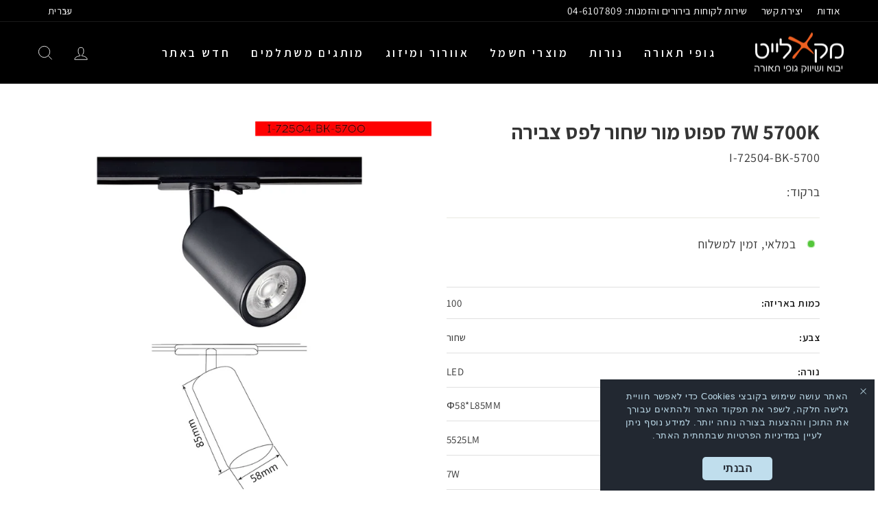

--- FILE ---
content_type: text/css
request_url: https://maxlight.co.il/cdn/shop/t/17/assets/equality-stylings-DONOTDELETE.css?v=60336865782271215241760865874
body_size: -658
content:
.announcement-text {
    font-family: Assistant;
    font-size: 19px !important;
    font-weight: bold !important;
}

.promo-grid__text > div {
    font-weight: bold !important;
}

.type-advanced .rte--strong, .type-product .rte--strong, .type-sale_collection .rte--strong {
    font-family: Assistant !important;
}

--- FILE ---
content_type: application/javascript; charset=utf-8
request_url: https://gdpr.good-apps.co/storage/js/good_apps_gdpr-deal-teora-b2b.myshopify.com.js?ver=1769576443&shop=deal-teora-b2b.myshopify.com
body_size: 70787
content:
var goodgbaseUrl="https://gdpr.good-apps.co/";var goodgApiUrl="https://gdpr.good-apps.co/";var goodgShop="deal-teora-b2b.myshopify.com";var goodgTriggerEvents=[14];var goodgPageIds=[];var goodgCertainBtns=[];var goodgCurrencyCode="ILS";var goodgCurrencySymbol="{{amount}} ₪";var goodgVersion="21";var goodgartWidget={"widget_name":"Widget name","widget_type":"1","widget_themes":"style_1","design_type":{"position":"full","animation":"animate__slideInDown","cart_icon":"cart_right_center"},"top":{"top_show":true,"background_top":"#fff","close_show":true,"close_bg_color":"#F8F5F5","close_bg_color_hover":"#F8F5F5CC","close_color":"#c0deed","close_color_hover":"#c0deed","close_border_radius":"10"},"main":{"background_main":"transparent","background_heading":"transparent","button_redirect_event":"1","texts_show":true,"timer_show":false,"upsell_show":false,"timer_template":"1","timer_min":"11","timer_sec":"45","timer_hour":"2","timer_days":"1","timer_bg":"#222831","display_bg":"transparent","title_bg":"transparent","timer_border_radius":"0","timer_border_color":"#fff","timer_border_width":"0","title_border_radius":"0","title_padding":"3","timer_font_size":"15","timer_color":"#c0deed","timer_title_color":"#c0deed","timer_number_color":"#7fffd4","timer_number_text_color":"#7fffd4","timer_number_background":"transparent","timer_number_border":"0","timer_number_border_color":"transparent","timer_number_fs":"25","timer_font_weight":"400","timer_font_style":"normal","timer_line_height":"19","timer_padding_l":"30","timer_padding_r":"30","timer_padding_t":"15","timer_padding_b":"15","wallpaper":"wallpaper_0","title_show":true,"title_font_size":"20","title_color":"#7200A0","title_font_weight":"700","title_font_style":"normal","title_line_height":"22","border_width":"0","border_color":"#fff","border_radius":"0","cart_icon_show":true,"cart_icon_bg":"#191919","cart_icon_color":"#ffffff","cart_icon_number_c":"#000000","cart_icon_number_bg":"#F7F3F3"},"discount_code":{"discount_code_show":false,"code_background":"#fcfafa","code_background_input":"#fff","code_border_in_width":"1","code_border_in_color":"#EEEEEE","code_in_color":"#191919","code_border_in_radius":"5","code_border_width":"2","code_border_color":"#EEEEEE","code_text_color":"#191919","code_text_font_size":"18","code_text_font_weight":"700","code_text_font_style":"normal","code_text_line_height":"20","code_btn_bg":"#191919","code_btn_bg_h":"#191919cc","code_btn_color":"#fff","code_btn_color_h":"#fff","code_btn_font_size":"18","code_btn_font_weight":"700","code_btn_font_style":"normal","code_btn_line_height":"20"},"rewards":{"rewards_show":true,"rewards_background":"#222831","rewards_background_pro":"#E9E9E9","rewards_background_pro_f":"#13cad2","rewards_border_width":"2","rewards_border_color":"#222831","rewards_text_color":"#c0deed","rewards_text_font_size":"18","rewards_text_font_weight":"700","rewards_text_font_style":"normal","rewards_text_line_height":"20","rewards_cart_total_show":true,"rewards_item_count_show":false,"rewards_cart_total":"70","rewards_item_count":"5"},"bottom":{"background_bottom":"#FBF3FE","reject_btn_show":true,"reject_btn_bg":"transparent","reject_btn_bg_hover":"transparent","reject_btn_font_color":"#5C5B5B","reject_btn_font_color_hover":"#5C5B5B","reject_btn_border_radius":"0","reject_btn_font_size":"18","reject_btn_font_weight":"700","reject_btn_font_style":"normal","reject_btn_line_height":"19","reject_btn_padding_t_b":"0","reject_btn_padding_l_r":"0","checkout_btn_show":true,"checkout_btn_border_color":"#fff","checkout_btn_border_color_h":"#fffcc","checkout_btn_border_width":"0","checkout_btn_bg":"#c0deed","checkout_btn_bg_hover":"#c0deedcc","checkout_btn_font_color":"#222831","checkout_btn_font_color_hover":"#222831","checkout_btn_border_radius":"5","checkout_btn_font_size":"16","checkout_btn_font_weight":"700","checkout_btn_font_style":"normal","checkout_btn_line_height":"22","checkout_btn_padding_t_b":"6","checkout_btn_padding_l_r":"30","total_show":true,"total_color":"#191919","total_font_size":"24","total_font_weight":"500","total_font_style":"normal","total_line_height":"26","total_price_color":"#000000","total_price_font_size":"24","total_price_font_weight":"700","total_price_font_style":"normal","total_price_line_height":"28","discounts_color":"#191919","discounts_font_size":"18","discounts_font_weight":"500","discounts_font_style":"normal","discounts_line_height":"20","discounts_price_color":"#777777","discounts_price_font_size":"18","discounts_price_font_weight":"700","discounts_price_font_style":"normal","discounts_price_line_height":"21","discounts_show":false},"product":{"background_img":"#fff","background":"#fff","cart_btn_bg":"#c0deed","cart_btn_bg_hover":"#c0deedcc","cart_btn_font_color":"#222831","cart_btn_font_color_hover":"#222831","cart_btn_border_radius":"5","cart_btn_font_size":"18","cart_btn_font_weight":"700","cart_btn_font_style":"normal","cart_btn_line_height":"19","remove_btn_bg":"transparent","remove_btn_bg_hover":"transparent","delete_btn_font_color":"#F1CAFF","delete_btn_font_color_hover":"#F1CAFFaa","remove_btn_border_radius":"3","remove_btn_font_size":"15","remove_btn_font_weight":"700","remove_btn_font_style":"normal","remove_btn_line_height":"15","remove_btn_padding_t_b":"10","remove_btn_padding_l_r":"16","prod_border_width":"0","prod_border_color":"#E6E6E6","prod_border_radius":"0","prod_title_show":true,"prod_title_color":"#28313a","prod_title_font_size":"14","prod_title_font_weight":"700","prod_title_font_style":"normal","prod_title_line_height":"21","prod_desc_show":true,"prod_desc_show_full":true,"prod_desc_color":"#444F65","prod_desc_font_size":"16","prod_desc_font_weight":"400","prod_desc_font_style":"normal","prod_desc_line_height":"18","price_show":true,"price_color":"#7400A3","price_font_size":"15","price_font_weight":"700","price_font_style":"normal","price_line_height":"22","compare_price_show":true,"compare_price_color":"#777777","compare_price_font_size":"18","compare_price_font_weight":"700","compare_price_font_style":"normal","compare_price_line_height":"20","save_show":true,"save_bg":"#A74FCB","save_border_radius":"3","save_color":"#fff","save_font_size":"12","save_font_weight":"700","save_font_style":"normal","save_line_height":"13","save_padding":"5","qty_show":true,"qty_background":"transparent","qty_font_color":"#999999","qty_btn_bg":"#999999","qty_btn_bg_hover":"#999999","qty_btn_color":"#000000","qty_btn_color_hover":"#999999","qty_border_radius":"5","variations_show":true,"variations_background":"#fff","variations_font_color":"#444F65","variations_border_width":"1","variations_border_color":"#EEEEEE","variations_border_radius":"0"},"offer_product":{"background_o":"#fff","background_img_o":"#fff","prod_border_width_o":"1","prod_border_color_o":"#E6E6E6","prod_border_radius_o":"0","offer_title_show":true,"offer_font_size":"20","offer_color":"#7200A0","offer_font_weight":"700","offer_font_style":"normal","offer_line_height":"22","prod_title_show_o":true,"prod_title_color_o":"#28313a","prod_title_font_size_o":"18","prod_title_font_weight_o":"700","prod_title_font_style_o":"normal","prod_title_line_height_o":"21","prod_desc_show_o":true,"prod_desc_show_full_o":true,"prod_desc_color_o":"#444F65","prod_desc_font_size_o":"16","prod_desc_font_weight_o":"400","prod_desc_font_style_o":"normal","prod_desc_line_height_o":"18","price_show_o":true,"price_color_o":"#7400A3","price_font_size_o":"20","price_font_weight_o":"700","price_font_style_o":"normal","price_line_height_o":"22","compare_price_show_o":true,"compare_price_color_o":"#777777","compare_price_font_size_o":"18","compare_price_font_weight_o":"700","compare_price_font_style_o":"normal","compare_price_line_height_o":"20","qty_show_o":true,"qty_background_o":"transparent","qty_font_color_o":"#999999","qty_btn_bg_o":"#999999","qty_btn_bg_hover_o":"transparent","qty_btn_color_o":"#000000","qty_btn_color_hover_o":"#fff","qty_border_radius_o":"5"},"translation":{"title":"Your Cart","description":"My description","add_to_cart_btn":"add","remove_btn":"Remove","reject_btn":"Or continue shopping","checkout_btn":"Button","save_text":"Save","total_btn":"Total:","shipping_btn":"Shipping","discounts_btn":"Discounts","timer_msg":"We use essential cookies to make our site work. With your consent, we may also use non-essential cookies to improve user experience and analyze website traffic. <a href='#'>Learn more<\/a>.","timer_title":"Hurry up!","discount_code":"Discount Code","discount_apply_btn":"Apply","discount_applied":"Your Discount Code Applied","discount_not_exist":"No Such Discount Code","rewards_preunlock":"Spend {{amount}} more and receive free shipping!","rewards_postunlock":"Free shipping available!","empty_cart":"Your cart is currently empty","button_title":"Got it!","timer_title_days":"Days","timer_title_hours":"Hours","timer_title_min":"Minutes","timer_title_sec":"Seconds"},"custom_css":"","widget_active_img":"https:\/\/gdpr.good-apps.co\/assets\\\/images\\\/widgets\\\/preview\\\/cart\\\/style_1.png"};var goodgActiveApp=1;var goodgartSubtotal="";var goodgAppName="GAGDPR";var goodgartSubtotalContainer="";if(!goodgApp){var goodgApp=function(){if(!(goodgActiveApp||sessionStorage.getItem('goodgPreviewMode')))return;if(sessionStorage.getItem('goodgPreviewMode')){showPreviewMessage()};function showPreviewMessage(){let html=`<div style="width: 100%; 
                                    padding: 15px 30px; 
                                    text-align:center;
                                    border-bottom: 1px solid #dddddd;"
                        >
                            Preview Mode
                        </div>`;document.body.insertAdjacentHTML('afterbegin',html)}
let cartBuilded=false;let cartIsOpen=false;let cartToAnimate=null;let blockPopup;const url=location.href;const storeUrl=new URL(url).origin;styleLoader();if(Shopify.designMode){buildPreviewContainer();}
function checkCookie(name){const cookies=document.cookie.split(';');for(let i=0;i<cookies.length;i++){const cookie=cookies[i].trim();if(cookie.startsWith(name+'=')){return true;}}
return false;}
if(checkCookie('goodg_block_popup')){blockPopup=true;}else{blockPopup=false;}
if(goodgTriggerEvents.includes(14)&&!blockPopup){allPagesRequest();}
function allPagesRequest(){const triggerType=14;let variantsId='0';const offerParams={triggerType,variantsId,}
offerFetch(offerParams).then(function(dataOffer){const object=dataOffer.design;for(var prop in object){goodgartWidgetObj=object[prop]}
buildWidget(goodgartWidgetObj);})}
if(location.href.includes('offerId')&&location.href.includes(goodgAppName)){setCrisp();buildPreviewMessage();addPreviewMessageStyles();setTimeout(()=>{openPopup();},0)
popupEvents();}
function buildPreviewMessage(){const html=`
            <div class="goodg_minipopup_content">
                <span class="goodg_minipopup__close"><svg aria-hidden="true" focusable="false" data-prefix="fas" data-icon="times" role="img" xmlns="http://www.w3.org/2000/svg" viewBox="0 0 352 512" class="svg-inline--fa fa-times fa-w-11 fa-2x"><path fill="#4e5d78" d="M242.72 256l100.07-100.07c12.28-12.28 12.28-32.19 0-44.48l-22.24-22.24c-12.28-12.28-32.19-12.28-44.48 0L176 189.28 75.93 89.21c-12.28-12.28-32.19-12.28-44.48 0L9.21 111.45c-12.28 12.28-12.28 32.19 0 44.48L109.28 256 9.21 356.07c-12.28 12.28-12.28 32.19 0 44.48l22.24 22.24c12.28 12.28 32.2 12.28 44.48 0L176 322.72l100.07 100.07c12.28 12.28 32.2 12.28 44.48 0l22.24-22.24c12.28-12.28 12.28-32.19 0-44.48L242.72 256z"></path></svg></span>
                <h3 class="goodg_minipopup__message">Hi, I’m your assistant from Good Apps GDPR. If you can’t see the Widget, click ‘Fix for ME’ and we’ll resolve it immediately.</h3>
                <svg height="120" viewBox="0 0 199 187" fill="none" xmlns="http://www.w3.org/2000/svg">
                    <path d="M30.968 95.5194C22.455 91.7019 16.9675 82.7234 15.7304 73.4715C14.4933 64.2195 17.0247 54.8001 21.1199 46.4178C27.1014 34.169 38.0968 22.8102 51.742 22.4346C57.5521 22.2753 63.2927 24.1372 69.1027 23.8595C78.371 23.4145 86.4308 17.6779 93.8904 12.1659C101.35 6.65395 109.406 0.913321 118.678 0.46828C127.95 0.0232376 138.154 7.53179 136.802 16.7103C136.357 19.7398 134.74 22.753 135.532 25.7173C136.978 31.1068 144.723 31.462 149.778 29.0979C154.832 26.7339 159.695 22.7571 165.236 23.4308C170.478 24.0718 174.398 28.9428 175.627 34.0751C176.856 39.2073 175.974 44.5887 175.088 49.7904L169.907 80.1104C168.682 87.2433 167.22 94.8743 162.063 99.9576C156.486 105.453 148.038 106.556 140.228 107.127C106 109.634 71.5908 107.567 37.909 100.982" fill="#F4F6F9"/>
                    <path d="M190.089 101.456C190.269 102.018 190.353 102.606 190.338 103.195C190.302 104.162 189.947 105.089 189.329 105.833C189.342 106.538 189.121 107.227 188.701 107.793C188.424 108.129 188.069 108.392 187.666 108.557C187.264 108.723 186.827 108.788 186.394 108.744C186.757 110.01 186.635 111.463 185.789 112.468C184.944 113.472 182.956 113.529 181.927 112.631L183.707 109.165C182.739 108.292 181.912 107.274 181.257 106.147C180.968 105.754 180.846 105.262 180.918 104.78C181.102 104.139 181.915 103.857 182.552 104.028C182.625 104.048 182.697 104.073 182.768 104.102C182.527 103.894 182.278 103.693 182.029 103.502C181.253 102.897 180.461 102.22 180.155 101.285C179.849 100.35 180.269 99.1083 181.229 98.896C181.78 98.8299 182.337 98.9445 182.817 99.2226C183.176 99.3901 183.527 99.5656 183.879 99.7493C183.425 98.7572 182.976 97.7691 182.523 96.781C182.408 96.6011 182.334 96.3985 182.304 96.1872C182.275 95.9759 182.291 95.7607 182.352 95.5562C182.459 95.3747 182.62 95.2312 182.812 95.1456C183.005 95.0599 183.219 95.0365 183.425 95.0785C183.835 95.174 184.221 95.3548 184.556 95.6092C185.953 96.5238 187.361 97.4507 188.48 98.6878C188.892 99.1394 189.251 99.6366 189.55 100.17C189.608 98.9433 189.291 97.7282 188.639 96.6871C187.869 95.5058 186.987 94.401 186.006 93.3881C185.414 92.7185 184.83 91.6978 185.406 91.0118C185.863 90.4606 186.737 90.5831 187.398 90.8608C188.378 91.2678 189.249 91.8977 189.943 92.7003C190.637 93.503 191.135 94.4564 191.396 95.4848C191.657 96.5132 191.675 97.5884 191.448 98.6249C191.221 99.6614 190.756 100.631 190.089 101.456ZM73.8798 150.835C73.4603 150.612 73.0602 150.354 72.6835 150.064C72.8668 150.668 72.9455 151.299 72.9162 151.929C72.8185 153.145 72.5618 154.342 72.1527 155.49C71.7614 156.94 71.2138 158.343 70.5195 159.675C69.8159 161.016 68.6932 162.09 67.3226 162.733C66.163 163.223 64.8728 163.272 63.6193 163.28C60.1013 163.308 56.5859 163.077 53.1016 162.59L54.0203 161.002C51.9502 163.897 49.1861 166.31 46.0749 167.514C40.1791 169.768 35.8675 166.179 31.1762 162.447C27.7873 159.748 24.5169 156.731 20.487 155.147C14.9301 152.954 8.01767 153.408 3.95105 149.051C-0.838258 143.923 1.45228 135.663 4.25727 129.232C12.4779 110.401 22.7866 92.551 34.9897 76.0192L28.8897 49.7005C24.1412 49.2106 14.4973 48.1327 14.4973 48.1327C18.9232 40.6486 23.684 32.0458 28.657 23.5615C32.4051 17.1635 40.571 12.4272 47.6672 16.6204C48.1957 16.9325 48.6958 17.2905 49.1616 17.6902C51.5624 19.7561 53.0077 22.7449 53.8243 25.803C54.6082 28.7223 54.8777 31.7437 55.2656 34.7406C56.522 34.2761 57.8909 34.2091 59.1867 34.5487C60.4824 34.8882 61.6425 35.6179 62.5097 36.6388C63.3769 37.6598 63.9093 38.9226 64.0348 40.2563C64.1602 41.5899 63.8726 42.9299 63.211 44.0946C62.3866 45.5252 61.0569 46.5956 59.4833 47.0956C62.8966 52.5872 66.1181 57.4336 69.5845 62.4597L69.7152 62.2066C81.7966 64.1419 93.7801 68.2698 104.134 74.7903C111.239 104.526 99.7902 129.518 73.8798 150.835Z" fill="white"/>
                    <path d="M190.939 77.1331L129.608 44.9203C125.424 42.7226 120.25 44.333 118.053 48.5173L70.3969 139.25C68.1991 143.434 69.8096 148.608 73.9939 150.805L135.324 183.018C139.509 185.216 144.682 183.606 146.88 179.421L194.536 88.6889C196.734 84.5046 195.123 79.3309 190.939 77.1331Z" fill="white"/>
                    <path d="M108.43 90.9913C119.028 90.9913 127.619 82.3997 127.619 71.8014C127.619 61.2032 119.028 52.6116 108.43 52.6116C97.8313 52.6116 89.2397 61.2032 89.2397 71.8014C89.2397 82.3997 97.8313 90.9913 108.43 90.9913Z" fill="#FEAABC"/>
                    <path d="M146.487 132.429L153.901 120.487C154.685 119.225 155.49 117.914 155.718 116.445C155.947 114.975 155.457 113.284 154.167 112.541C152.803 111.757 151.043 112.26 149.716 113.109C148.389 113.958 147.267 115.126 145.85 115.804C144.433 116.481 142.498 116.522 141.501 115.301C140.42 113.978 140.685 111.541 139.052 110.969C138.145 110.651 137.186 111.178 136.255 111.418C135.324 111.659 134.005 111.316 134.001 110.353C130.796 113.987 129.012 118.368 126.382 122.43" fill="#9ED5F0"/>
                    <path d="M106.176 72.157C106.519 66.0408 106.863 59.9259 107.209 53.8123C107.254 53.0284 108.479 53.0243 108.434 53.8123C108.102 59.6918 107.77 65.5726 107.438 71.4547H107.462L107.503 71.4833C113.838 70.3754 120.227 69.6067 126.644 69.1805C127.432 69.1315 127.428 70.3564 126.644 70.4054C120.691 70.8011 114.762 71.496 108.879 72.4877L122.626 82.5073C123.259 82.9687 122.647 84.0302 122.01 83.5648L107.054 72.6633C106.965 72.7164 106.864 72.7449 106.761 72.7458C106.657 72.7467 106.556 72.7199 106.466 72.6683C106.376 72.6166 106.302 72.542 106.251 72.4521C106.2 72.3622 106.174 72.2603 106.176 72.157ZM182.854 108.303L145.817 178.849C144.91 180.568 143.358 181.858 141.501 182.436C139.645 183.014 137.635 182.832 135.912 181.931L74.7821 149.827C74.1288 149.909 73.4633 149.954 72.7937 149.978C72.796 149.996 72.796 150.014 72.7937 150.031C73.1796 150.323 73.5894 150.583 74.0186 150.807L135.349 183.013C136.343 183.537 137.431 183.859 138.551 183.962C139.67 184.064 140.799 183.945 141.872 183.611C142.945 183.277 143.942 182.734 144.805 182.014C145.669 181.295 146.382 180.412 146.903 179.416L183.368 109.986L183.707 109.169C183.408 108.901 183.124 108.617 182.854 108.32V108.303ZM190.95 77.1096L129.62 44.9156C128.626 44.392 127.537 44.0698 126.418 43.9673C125.299 43.8648 124.17 43.984 123.097 44.3181C122.024 44.6522 121.027 45.1946 120.164 45.9144C119.3 46.6341 118.587 47.517 118.065 48.5126L115.252 53.8654C115.636 54.0124 116.016 54.1716 116.387 54.3431L119.147 49.0843C119.771 47.8997 120.705 46.9079 121.851 46.2157C122.996 45.5235 124.309 45.1572 125.648 45.1564C126.835 45.1552 128.004 45.4454 129.053 46.0016L190.383 78.208C192.102 79.1154 193.392 80.6673 193.97 82.5238C194.548 84.3804 194.366 86.3902 193.465 88.1132L190.579 93.6088C190.85 94.0422 191.07 94.5052 191.236 94.9889L194.551 88.6807C195.602 86.6701 195.813 84.3252 195.138 82.1595C194.463 79.9938 192.957 78.1839 190.95 77.126V77.1096ZM82.948 129.167C90.2973 133.705 97.7542 138.05 105.319 142.204C107.455 143.377 109.6 144.534 111.753 145.675C112.451 146.042 113.072 144.985 112.374 144.617C104.752 140.575 97.2329 136.34 89.8155 131.911C87.7196 130.656 85.636 129.389 83.5645 128.11C82.8949 127.685 82.2988 128.755 82.948 129.167ZM86.2144 124.598L95.2744 129.522C95.9645 129.898 96.5851 128.841 95.891 128.465L86.8309 123.541C86.1245 123.161 85.508 124.219 86.2021 124.598H86.2144ZM91.0037 118.956C96.4286 121.866 101.972 124.541 107.634 126.983C108.352 127.289 108.977 126.236 108.254 125.921C102.587 123.488 97.0383 120.809 91.6079 117.886C90.9138 117.523 90.2932 118.58 90.9914 118.956H91.0037ZM94.1394 114.362L97.7895 116.608C97.9302 116.689 98.097 116.712 98.2542 116.672C98.4115 116.631 98.5466 116.531 98.6306 116.392C98.7083 116.25 98.7287 116.084 98.6877 115.927C98.6467 115.771 98.5474 115.636 98.4101 115.551L94.76 113.305C94.6189 113.224 94.4517 113.202 94.2944 113.243C94.1371 113.285 94.0023 113.386 93.9189 113.525C93.8415 113.667 93.8212 113.832 93.8622 113.988C93.9032 114.144 94.0024 114.278 94.1394 114.362ZM123.537 119.556C122.847 119.176 122.226 120.234 122.92 120.613L126.272 122.447C125.145 124.388 124.032 126.335 122.932 128.289C122.549 128.979 123.606 129.6 123.99 128.91C125.092 126.942 126.211 124.984 127.346 123.035L146.989 133.81L152.705 136.933L147.806 137.252C147.022 137.301 147.018 138.525 147.806 138.476L156.813 137.893C157.286 137.86 157.695 137.207 157.246 136.847C155.461 135.409 153.993 133.617 152.934 131.584C152.566 130.886 151.509 131.507 151.876 132.205C152.764 133.895 153.921 135.428 155.302 136.745L154.665 136.786C154.645 136.712 154.609 136.643 154.56 136.583C154.512 136.523 154.452 136.474 154.383 136.439L130.294 123.263L127.946 121.969C131.033 116.699 134.233 111.498 137.545 106.364C138.906 104.274 140.277 102.197 141.657 100.133C141.704 100.066 141.735 99.9897 141.749 99.909C141.762 99.8282 141.757 99.7454 141.734 99.6669C141.711 99.5883 141.67 99.516 141.615 99.4554C141.56 99.3948 141.492 99.3474 141.416 99.3168L142.641 98.1164C141.903 100.86 141.161 103.605 140.416 106.352C140.378 106.506 140.401 106.67 140.482 106.807C140.563 106.945 140.693 107.045 140.847 107.088C141.001 107.13 141.165 107.111 141.304 107.035C141.444 106.958 141.549 106.831 141.596 106.678C142.535 103.211 143.472 99.7442 144.409 96.2791C144.442 96.1492 144.431 96.0122 144.38 95.8887C144.328 95.7652 144.237 95.6619 144.121 95.5946C144.005 95.5272 143.871 95.4994 143.738 95.5153C143.605 95.5313 143.48 95.5901 143.384 95.683L135.581 103.294C135.014 103.845 135.879 104.71 136.447 104.159L139.501 101.187C135.1 107.796 130.889 114.53 126.868 121.389L123.537 119.556ZM188.57 81.1763L160.806 67.5065L133.14 53.8817C130.915 52.7875 128.412 51.2931 125.831 51.8402C123.81 52.2485 122.001 54.241 122.544 56.3764C122.736 57.1399 123.92 56.8174 123.724 56.0538C123.239 54.1389 125.48 52.9059 127.089 52.9631C128.193 53.0537 129.269 53.3573 130.257 53.8572C131.327 54.3431 132.376 54.8861 133.434 55.4047L146.675 61.9374L173.063 74.9334L187.949 82.2623C188.631 82.5849 189.272 81.5478 188.545 81.1803L188.57 81.1763ZM169.878 87.6722C169.517 87.2526 169.059 86.9273 168.544 86.7246C168.029 86.5218 167.472 86.4477 166.922 86.5086C166.405 86.591 165.924 86.8272 165.542 87.1864C165.199 87.4885 164.823 88.0029 164.346 87.6436C163.529 87.019 163.627 85.7573 163.492 84.855C163.345 83.8833 162.962 82.8625 161.986 82.4746C161.01 82.0867 160.014 82.5767 159.128 82.985C158.773 83.1975 158.369 83.3116 157.956 83.3157C157.515 83.2463 157.356 82.838 157.299 82.4461C157.148 81.4335 157.36 80.3637 156.784 79.4492C156.444 78.965 155.983 78.5781 155.448 78.3267C154.912 78.0753 154.32 77.9683 153.73 78.0161C152.223 78.1018 150.954 79 149.79 79.8779C149.165 80.3433 149.79 81.409 150.407 80.9354C151.346 80.229 152.391 79.3961 153.595 79.2491C154.469 79.147 155.567 79.4859 155.882 80.3882C156.196 81.2906 155.91 82.2868 156.221 83.1932C156.366 83.6354 156.665 84.011 157.064 84.2521C157.462 84.4932 157.933 84.5839 158.393 84.5079C159.311 84.3773 160.055 83.7403 160.953 83.577C161.949 83.3933 162.214 84.3936 162.325 85.1816C162.464 86.1697 162.464 87.1251 163.047 87.9866C163.631 88.8481 164.546 89.2891 165.497 88.8032C166.052 88.5215 166.387 87.8805 167.004 87.7294C167.266 87.6821 167.534 87.6881 167.794 87.747C168.054 87.8059 168.299 87.9166 168.514 88.0724C169.65 88.8155 169.939 90.3629 170.209 91.5919C170.38 92.3635 171.56 92.0369 171.389 91.2652C171.087 90.0158 170.76 88.693 169.878 87.6722ZM160.079 93.9314C160.171 94.2249 160.356 94.4808 160.605 94.6611C160.855 94.8413 161.156 94.9362 161.463 94.9317C162.214 94.9317 162.774 94.3724 163.439 94.1151C164.578 93.6823 165.836 94.205 166.885 94.65C168.278 95.242 169.658 95.9198 171.197 95.9443C171.359 95.9443 171.515 95.8798 171.63 95.7649C171.745 95.6501 171.809 95.4943 171.809 95.3319C171.809 95.1694 171.745 95.0136 171.63 94.8988C171.515 94.7839 171.359 94.7194 171.197 94.7194C168.474 94.6786 166.101 92.0737 163.301 92.8739C162.98 92.9744 162.671 93.1114 162.382 93.2822C162.178 93.3965 161.614 93.8375 161.353 93.6905C160.994 93.4945 161.508 92.4411 161.594 92.1757C162.031 90.8324 161.692 89.3177 160.336 88.6276C159.983 88.4666 159.6 88.3829 159.212 88.3821C158.823 88.3813 158.44 88.4635 158.086 88.6232C157.732 88.7829 157.416 89.0164 157.16 89.3079C156.904 89.5995 156.713 89.9425 156.6 90.3139C156.368 91.0652 157.548 91.3877 157.784 90.6365C157.867 90.3545 158.034 90.1048 158.264 89.9214C158.493 89.738 158.774 89.6298 159.067 89.6115C159.36 89.5932 159.652 89.6658 159.902 89.8192C160.153 89.9726 160.35 90.1996 160.467 90.4691C160.969 91.6245 159.736 92.7596 160.079 93.9477V93.9314ZM97.5364 87.5987L74.9495 130.649C75.419 130.621 75.8886 130.604 76.3581 130.596L98.5857 88.2683C98.2223 88.056 97.8753 87.8315 97.5364 87.5987Z" fill="#3F4254"/>
                    <path d="M190.399 92.3305C189.399 91.1464 187.541 89.7296 185.908 90.0644C185.5 90.1385 185.135 90.3648 184.888 90.6977C184.641 91.0305 184.53 91.4449 184.577 91.8569C184.671 92.8123 185.336 93.5554 185.945 94.2413C186.896 95.3029 187.986 96.5237 188.558 97.8915C187.366 96.7387 186.036 95.7388 184.597 94.915C183.87 94.474 182.939 94.2291 182.209 94.7966C181.359 95.4499 181.706 96.4584 182.074 97.2709C182.258 97.6792 182.445 98.0874 182.629 98.4957C182.297 98.3356 181.933 98.2561 181.564 98.264C181.196 98.2718 180.835 98.3666 180.51 98.5406C180.159 98.7833 179.877 99.112 179.689 99.4952C179.502 99.8784 179.416 100.303 179.44 100.729C179.485 102.04 180.302 102.848 181.216 103.587C181.011 103.682 180.828 103.817 180.677 103.984C180.526 104.152 180.411 104.349 180.339 104.563C180.028 105.535 180.718 106.515 181.249 107.274C181.838 108.123 182.523 108.901 183.291 109.593C183.87 110.12 184.74 109.258 184.156 108.728C183.156 107.852 182.319 106.807 181.682 105.641C181.445 105.192 181.404 104.714 181.992 104.604C182.159 104.575 182.331 104.591 182.49 104.649C182.845 104.795 183.163 105.018 183.421 105.302C183.683 105.563 183.96 105.865 184.238 106.188C184.566 106.573 184.865 106.983 185.132 107.413C185.503 107.986 185.778 108.614 185.949 109.275C186.07 109.728 186.089 110.202 186.004 110.663C185.92 111.124 185.733 111.561 185.459 111.941C184.858 112.757 183.47 113.207 182.601 112.5C181.996 112.002 181.127 112.864 181.735 113.366C182.322 113.82 183.046 114.062 183.788 114.05C184.53 114.038 185.246 113.774 185.818 113.301C186.998 112.366 187.357 110.769 187.157 109.324C187.916 109.217 188.611 108.842 189.117 108.266C189.629 107.638 189.916 106.856 189.934 106.045C190.414 105.425 190.738 104.698 190.877 103.926C191.008 103.14 190.968 102.335 190.758 101.566C191.734 100.206 192.229 98.5594 192.164 96.8866C192.099 95.2139 191.478 93.6106 190.399 92.3305ZM187.231 108.087C187.109 108.122 186.985 108.145 186.859 108.156C186.267 106.731 185.371 105.452 184.234 104.408C183.882 104.053 183.466 103.768 183.009 103.567C182.338 103.077 181.72 102.517 181.167 101.897C180.947 101.662 180.793 101.372 180.721 101.058C180.649 100.744 180.662 100.416 180.759 100.108C181.074 99.2919 181.841 99.4757 182.498 99.7737C182.797 99.9044 183.095 100.047 183.397 100.182C184.012 100.484 184.612 100.816 185.193 101.178C185.835 101.578 186.441 102.031 187.006 102.534C187.88 103.322 188.639 104.408 188.721 105.596C188.743 105.916 188.714 106.237 188.635 106.547C188.559 106.854 188.42 107.142 188.227 107.392C187.979 107.726 187.629 107.969 187.231 108.087ZM188.864 102.779C187.729 101.276 186.006 100.194 184.336 99.3246C184.254 99.1531 184.177 98.9816 184.099 98.806C183.727 97.9894 183.282 97.1729 182.984 96.3563C182.65 95.4499 183.568 95.7561 184.046 96.0541C185.749 97.1198 187.798 98.4835 188.917 100.296C189.12 100.626 189.289 100.975 189.423 101.337L189.403 101.362H189.435C189.572 101.74 189.662 102.134 189.705 102.534C189.726 102.709 189.737 102.884 189.738 103.06C189.737 103.408 189.689 103.755 189.595 104.089C189.415 103.608 189.169 103.155 188.864 102.742V102.779ZM190.146 100.051C190.157 98.5915 189.713 97.1645 188.876 95.9684C188.36 95.2197 187.792 94.5075 187.178 93.8371C186.696 93.29 185.953 92.6571 185.81 91.8977C185.663 91.0811 186.72 91.2975 187.178 91.4894C187.867 91.7771 188.496 92.1927 189.031 92.7143C190.123 93.7365 190.81 95.1179 190.967 96.6053C191.076 97.8548 190.815 99.1088 190.215 100.211C190.183 100.1 190.158 100.06 190.134 100.015L190.146 100.051ZM57.6949 81.4862C57.6015 82.1407 57.7131 82.808 58.0143 83.3965C58.3156 83.985 58.7916 84.4659 59.3771 84.7729C59.9173 85.0822 60.5442 85.205 61.1612 85.1223C61.7781 85.0397 62.3507 84.7562 62.7904 84.3156C63.187 83.904 63.4731 83.3989 63.6223 82.8472C63.7715 82.2954 63.7789 81.7149 63.6438 81.1595C63.4808 80.6059 63.1542 80.1146 62.7067 79.7503C62.2592 79.3859 61.7119 79.1655 61.1368 79.118C60.5126 79.0377 59.8786 79.1446 59.3152 79.4252C58.7518 79.7058 58.2845 80.1474 57.9725 80.6941C57.8981 80.8419 57.8806 81.0119 57.9235 81.1718C57.8113 81.2309 57.7253 81.33 57.6826 81.4494L57.6949 81.4862ZM59.03 81.2983C59.079 81.2085 59.1321 81.1228 59.1852 81.037V81.0166C59.2178 80.9799 59.2505 80.939 59.2872 80.9023C59.3464 80.8399 59.4105 80.7826 59.4791 80.7308L59.5445 80.6859L59.7119 80.5798L59.8466 80.5103L59.9242 80.4818C60.0057 80.4503 60.0889 80.423 60.1732 80.4001C60.259 80.3756 60.3447 80.3593 60.4305 80.3429H60.508C60.576 80.3387 60.6442 80.3387 60.7122 80.3429H61.0143H61.0674L61.2144 80.3715C61.2962 80.3871 61.3768 80.409 61.4553 80.4368L61.5492 80.4695L61.6758 80.5308C61.7628 80.578 61.8473 80.6298 61.9289 80.6859H61.9493C61.982 80.7227 62.0228 80.7553 62.0596 80.7921L62.1616 80.9023V80.9227C62.2256 81.0215 62.2843 81.1238 62.3372 81.2289V81.2534C62.3546 81.3003 62.3696 81.348 62.3821 81.3963C62.4055 81.4797 62.4246 81.5642 62.4393 81.6495C62.4407 81.6753 62.4407 81.7012 62.4393 81.7271C62.4393 81.7761 62.4393 81.8291 62.4393 81.8781C62.4386 81.9832 62.4318 82.0882 62.4189 82.1925C62.4189 82.217 62.3944 82.3477 62.3862 82.3722C62.3657 82.4723 62.3371 82.5707 62.3005 82.6661C62.2921 82.6982 62.2811 82.7296 62.2678 82.76L62.227 82.8499C62.1735 82.9569 62.1135 83.0605 62.0473 83.1602L61.9861 83.2459L61.9289 83.3194C61.8623 83.3942 61.7914 83.4651 61.7166 83.5317L61.639 83.593L61.5615 83.646L61.4308 83.7236L61.3083 83.7808C61.2232 83.8141 61.1359 83.8414 61.047 83.8624L60.9368 83.8829H60.8061C60.7218 83.889 60.6372 83.889 60.553 83.8829H60.4509C60.3749 83.8668 60.2999 83.8463 60.2263 83.8216L60.0875 83.7767C60.0398 83.7497 59.9907 83.7252 59.9405 83.7032C59.8256 83.643 59.7151 83.5748 59.6098 83.4991L59.5281 83.4337C59.471 83.3806 59.4097 83.3276 59.3567 83.2704C59.3036 83.2132 59.275 83.1847 59.2383 83.1398L59.1852 83.0785C59.176 83.0611 59.1651 83.0447 59.1525 83.0295C59.0749 82.9152 59.0096 82.7968 58.9443 82.6784C58.9361 82.667 58.9292 82.6546 58.9239 82.6416C58.9239 82.6416 58.9239 82.6416 58.9239 82.609C58.9239 82.5763 58.8749 82.462 58.8545 82.3885C58.834 82.315 58.8259 82.2742 58.8136 82.2211V82.1843C58.8114 82.1544 58.8114 82.1244 58.8136 82.0945C58.8136 82.0374 58.8136 81.9761 58.8136 81.919C58.8136 81.8618 58.8422 81.6658 58.8136 81.7883C58.8282 81.6803 58.8199 81.5703 58.7891 81.4657C58.8879 81.4249 58.971 81.3533 59.0259 81.2616L59.03 81.2983ZM87.1983 84.4055C86.8513 86.2306 85.0466 87.3084 83.3032 87.239C83.4397 87.6616 83.4911 88.1071 83.4542 88.5497C83.2909 90.6524 81.376 92.5265 79.2161 91.5547C78.3653 91.153 77.7046 90.4353 77.3747 89.5541C77.135 89.7454 76.8732 89.9071 76.5949 90.0359C74.1859 91.1342 71.4953 89.2478 71.3973 86.6633C71.3034 84.1687 74.0512 82.3395 76.3499 83.103C77.0971 83.348 76.7582 84.532 76.0233 84.283C75.5307 84.1276 75.0038 84.1182 74.506 84.2559C74.0083 84.3936 73.561 84.6724 73.2183 85.0587C72.88 85.4405 72.6758 85.9224 72.6367 86.431C72.5977 86.9396 72.7259 87.447 73.0019 87.876C73.2595 88.3493 73.6676 88.7232 74.1616 88.9384C74.6556 89.1536 75.2073 89.1978 75.7293 89.0641C76.285 88.8945 76.7725 88.5528 77.1216 88.0883C77.1377 87.3984 77.3883 86.7346 77.832 86.2061C77.9184 86.1224 78.0273 86.0659 78.1454 86.0434C78.2635 86.0209 78.3856 86.0334 78.4967 86.0794C78.6077 86.1254 78.7029 86.2029 78.7706 86.3023C78.8382 86.4017 78.8753 86.5186 78.8773 86.6388C78.8551 87.2805 78.6696 87.9059 78.3383 88.4558C78.4894 89.6806 79.5918 90.9055 80.8126 90.5381C82.3437 90.1053 82.801 87.533 81.4454 86.6511C80.7962 86.2142 81.4005 85.1649 82.062 85.5936C82.5079 85.8836 83.0299 86.035 83.5619 86.0284C84.0939 86.0219 84.6119 85.8578 85.0507 85.5569C85.4724 85.2596 85.7852 84.8325 85.9415 84.3408C86.0978 83.8491 86.0889 83.3197 85.9163 82.8335C85.7802 82.3294 85.4832 81.8835 85.0705 81.5637C84.6578 81.2438 84.1519 81.0675 83.6298 81.0615C83.0845 81.0696 82.5545 81.2434 82.1103 81.56C81.6662 81.8765 81.3289 82.3207 81.1433 82.8335C80.9024 83.5807 79.7388 83.2663 79.9633 82.5069C80.1789 81.7718 80.1941 80.9925 80.0075 80.2495C79.8209 79.5066 79.4391 78.827 78.9017 78.281C77.1134 79.5917 77.1706 82.8335 79.1876 83.9318C79.8817 84.3075 79.261 85.365 78.5669 84.9893C75.6436 83.3929 75.6844 78.5056 78.6649 76.9867C78.7832 76.9231 78.9183 76.898 79.0515 76.9148C79.1847 76.9316 79.3093 76.9896 79.408 77.0807C80.4817 77.9788 81.17 79.2546 81.3311 80.6451C81.8117 80.2794 82.3709 80.0305 82.9643 79.9183C85.5651 79.4284 87.6964 81.8495 87.1983 84.4055ZM80.9432 142.383C81.1127 142.269 81.2653 142.132 81.3964 141.975C81.6698 141.684 81.8445 141.315 81.8958 140.919C81.9471 140.523 81.8724 140.121 81.6822 139.77C81.2739 139.052 80.4002 138.672 79.7061 138.296C78.2374 137.445 76.6608 136.796 75.0189 136.365C73.9228 136.115 72.7978 136.016 71.6749 136.071C72.3976 135.181 73.9001 134.936 74.9821 134.944C76.6725 134.965 79.0937 135.5 80.4124 134.091C81.7312 132.682 80.4778 130.722 78.9181 130.22C77.9375 129.978 76.9234 129.899 75.9171 129.988C74.7953 130.023 73.6762 130.12 72.565 130.277C70.7154 130.543 68.8291 131.021 67.4042 132.319C66.1384 133.458 65.4403 135.099 65.085 136.737C64.3174 140.268 65.2443 144.376 63.2355 147.573C62.2721 149.026 60.8117 150.079 59.128 150.533C58.9769 150.578 58.8259 150.611 58.6707 150.643C58.7973 149.236 58.7767 147.82 58.6095 146.417C58.2067 143.096 57.0716 139.905 55.2859 137.076C54.7065 136.17 54.061 135.309 53.3547 134.499C54.7388 132.592 55.584 130.175 56.3271 128.077C57.7644 124.017 58.7756 119.819 59.3444 115.55C59.6273 113.455 59.8045 111.347 59.8752 109.234C59.9038 108.446 58.6789 108.446 58.6503 109.234C58.472 114.519 57.6172 119.759 56.1066 124.827C55.4265 127.273 54.5344 129.656 53.4405 131.947C53.1592 132.513 52.84 133.058 52.485 133.581C52.3748 133.47 52.2727 133.356 52.1625 133.246C50.9376 132.074 49.5535 130.89 47.9734 130.261C46.4994 129.677 44.707 129.743 43.6577 131.057C43.2856 131.558 43.0293 132.136 42.9071 132.748C42.785 133.36 42.8001 133.992 42.9514 134.597C43.6863 137.884 47.5365 138.439 50.1986 137.223C51.0964 136.801 51.9024 136.208 52.5708 135.475C53.7876 136.914 54.8053 138.509 55.5963 140.219C57.3734 144.003 57.9504 148.241 57.2499 152.362C56.4382 156.564 54.361 160.418 51.2969 163.406C48.1775 166.469 43.87 168.563 39.5053 167.044C37.4108 166.314 35.553 164.978 33.8096 163.639C31.8947 162.165 30.0533 160.606 28.1588 159.111C26.3238 157.586 24.3276 156.267 22.2059 155.175C20.2912 154.295 18.2794 153.644 16.2121 153.236C12.3415 152.383 7.89104 151.872 4.89824 148.998C1.79111 146.013 1.5298 141.55 2.30556 137.565C3.1834 133.025 5.20446 128.803 7.12345 124.631C11.4334 115.264 16.267 106.147 21.6016 97.3239C24.2691 92.9116 27.0591 88.5782 29.9716 84.3238C31.4252 82.1952 32.91 80.0884 34.4261 78.0034C34.6752 77.6645 35.1366 77.1868 35.4346 76.7214C40.7522 77.6645 46.2043 77.5382 51.4725 76.3498C53.2756 75.9094 55.0409 75.3265 56.7517 74.6064C56.7004 74.6942 56.6749 74.7946 56.6782 74.8963C56.7455 76.6226 56.4041 78.3404 55.6818 79.9099C54.9595 81.4793 53.8768 82.856 52.5218 83.9278C51.1628 84.9657 49.5697 85.6541 47.8825 85.9324C46.1953 86.2108 44.4656 86.0706 42.8452 85.5242C40.983 84.9331 39.3201 83.8395 38.0396 82.364C37.521 81.7679 36.6595 82.6376 37.1699 83.2296C38.4275 84.6468 39.9994 85.7498 41.7599 86.4503C43.5204 87.1508 45.4204 87.4293 47.3079 87.2635C49.2062 87.073 51.0289 86.4199 52.6162 85.3614C54.2036 84.3029 55.5072 82.8714 56.4128 81.1922C57.3086 79.5762 57.8186 77.775 57.9031 75.9293C60.3664 77.1023 63.1483 77.4281 65.8159 76.8561C68.0084 76.3495 70.0175 75.2449 71.6199 73.6649C73.2222 72.0849 74.355 70.0915 74.8923 67.9063C75.076 67.1387 73.896 66.812 73.7123 67.5796C73.1019 70.0449 71.6652 72.2265 69.6416 73.7612C67.9161 75.0399 65.8516 75.7809 63.7068 75.8913C61.562 76.0017 59.4323 75.4766 57.5847 74.3818C57.5377 74.3538 57.4868 74.3332 57.4336 74.3206C60.3096 73.0651 63.0051 71.4311 65.4484 69.4619C67.7272 67.6005 69.7751 65.4731 71.5483 63.1251C77.7047 64.2152 83.7424 65.8928 89.5787 68.1349C89.6549 67.7293 89.7447 67.3292 89.8481 66.9345C86.0311 65.462 82.1239 64.2346 78.1505 63.2599C75.4557 62.5984 72.7338 62.054 69.9846 61.6267C69.9411 61.6226 69.8974 61.6226 69.8539 61.6267C69.0047 60.4018 68.1677 59.1769 67.3307 57.9153C70.1773 56.521 72.6981 54.5422 74.7284 52.108C76.7588 49.6738 78.2532 46.8389 79.1141 43.7883C79.2284 43.38 79.306 42.841 78.9793 42.5634C78.4812 42.1102 77.734 42.6777 77.2645 43.1636C75.5727 44.9236 73.2747 45.9739 70.8367 46.1013C68.3988 46.2287 66.0038 45.4236 64.1378 43.8495C64.5938 42.7539 64.7834 41.5657 64.6912 40.3825C64.5989 39.1994 64.2274 38.0549 63.607 37.0432C64.1923 35.1023 64.6022 33.1127 64.8319 31.0985C65.4239 25.4517 63.0395 18.1882 57.3438 13.6806C52.8933 10.1611 43.674 9.18933 39.5503 13.0845C33.4585 10.7531 27.3667 19.1191 27.9138 23.7859C26.5787 25.9009 25.4151 28.1506 24.182 30.3186C20.834 36.1572 17.535 42.0244 14.1135 47.8222C14.0622 47.9157 14.036 48.0209 14.0372 48.1275C14.0384 48.2341 14.067 48.3386 14.1204 48.4309C14.1737 48.5232 14.2499 48.6002 14.3417 48.6545C14.4334 48.7088 14.5377 48.7386 14.6442 48.7409C19.2743 49.2594 23.9003 49.7739 28.5263 50.2557L30.4983 58.7564C31.5871 63.4817 32.6759 68.2057 33.7647 72.9283C33.9934 73.9123 34.2179 74.8922 34.4466 75.8762C24.336 89.6065 15.5238 104.247 8.12377 119.609C6.33135 123.328 4.53077 127.072 3.02008 130.914C1.75845 134.128 0.749959 137.553 0.700963 141.032C0.651968 144.298 1.63188 147.54 4.02857 149.843C6.42526 152.146 9.7447 153.077 12.9335 153.771C16.4326 154.53 19.899 155.163 23.0388 156.984C26.5216 159.025 29.5062 161.81 32.6705 164.272C35.3897 166.391 38.3866 168.522 41.9388 168.763C45.4909 169.004 48.9125 167.179 51.5011 164.864C52.0965 164.325 52.6635 163.755 53.1996 163.157C55.3799 163.455 57.5724 163.668 59.769 163.774C61.8963 163.876 64.1378 164.035 66.2446 163.672C70.5439 162.929 72.022 158.527 73.0999 154.873C73.5771 153.485 73.7348 152.007 73.5612 150.549C74.8412 150.499 76.1086 150.278 77.3298 149.892C78.2526 149.578 80.3512 148.765 79.5918 147.385C79.1864 146.791 78.5853 146.357 77.8933 146.16C78.816 146.291 79.8082 146.532 80.7064 146.266C81.1178 146.172 81.4898 145.953 81.7713 145.638C82.0528 145.324 82.2299 144.93 82.2784 144.511C82.3314 143.608 81.6945 142.857 80.9432 142.383ZM48.6879 136.463C46.8342 136.945 44.6049 136.332 44.1395 134.266C43.7312 132.405 44.9561 130.727 46.9608 131.204C48.7736 131.637 50.4313 133.14 51.7379 134.532C50.9322 135.462 49.8674 136.13 48.6797 136.451L48.6879 136.463ZM32.842 63.4191C31.8267 59.0476 30.8114 54.6734 29.7961 50.2965C29.7389 50.0434 29.6777 49.7861 29.6205 49.5289C29.5829 49.4005 29.5051 49.2876 29.3985 49.2067C29.292 49.1259 29.1622 49.0814 29.0285 49.0798C24.5658 48.6184 20.1032 48.1244 15.6405 47.6262C18.3475 43.0207 20.981 38.3784 23.6267 33.7442C25.0966 31.1719 26.5719 28.6065 28.0527 26.0478C29.2775 23.9329 30.4738 21.8751 32.2295 20.1398C33.1955 19.185 34.2698 18.3463 35.4306 17.641C35.1819 19.38 35.1326 21.1416 35.2836 22.8917C35.5163 24.9536 36.2798 27.0196 37.7823 28.4486C39.5707 30.1512 42.1388 30.731 44.5968 30.9596C46.7281 31.1597 48.9574 31.1311 50.9049 30.2369L51.4521 31.025C51.9355 32.4671 52.4971 33.8819 53.1342 35.2631C52.8798 35.455 52.6397 35.6652 52.4156 35.8918C52.3523 35.9475 52.3011 36.0157 52.2653 36.0921C52.2295 36.1685 52.2099 36.2514 52.2077 36.3358C52.2054 36.4201 52.2207 36.504 52.2524 36.5822C52.2841 36.6603 52.3316 36.7311 52.392 36.7901C52.4523 36.849 52.5242 36.8948 52.6031 36.9247C52.682 36.9546 52.7662 36.9678 52.8505 36.9636C52.9347 36.9594 53.0172 36.9378 53.0927 36.9002C53.1683 36.8626 53.2352 36.8098 53.2894 36.7452C54.0435 35.9692 54.9938 35.4121 56.0392 35.1333C57.0847 34.8544 58.1862 34.8641 59.2266 35.1614C60.267 35.4587 61.2073 36.0325 61.9476 36.8216C62.6878 37.6108 63.2003 38.5858 63.4305 39.6431C63.6608 40.7003 63.6001 41.8002 63.255 42.8257C62.9099 43.8512 62.2932 44.764 61.4707 45.467C60.6481 46.1699 59.6504 46.6368 58.5836 46.8178C57.5169 46.9989 56.421 46.8874 55.4125 46.4953C55.2609 46.4362 55.0921 46.4399 54.9432 46.5053C54.7942 46.5708 54.6774 46.6928 54.6184 46.8444C54.5594 46.996 54.563 47.1648 54.6285 47.3137C54.6939 47.4626 54.8159 47.5795 54.9675 47.6385C55.7558 47.9407 56.5934 48.0944 57.4377 48.0917C58.0912 48.0896 58.7416 48.0032 59.373 47.8345C62.5278 52.8892 65.7996 57.8663 69.1884 62.7658C69.2392 62.845 69.307 62.9119 69.3868 62.9616C69.4667 63.0112 69.5566 63.0425 69.6501 63.0531C69.7436 63.0636 69.8382 63.0532 69.9271 63.0226C70.0161 62.992 70.0971 62.9419 70.1642 62.8761H70.2132C67.1989 66.734 63.4014 69.9095 59.0709 72.1934C54.5904 74.4967 49.6661 75.8071 44.6335 76.0354C41.6487 76.1762 38.6575 75.9927 35.7123 75.4883H35.6347C34.6983 71.4652 33.7647 67.4381 32.8338 63.4069L32.842 63.4191ZM78.5424 148.018V148.038V148.018ZM79.6612 145.192C78.7507 145.156 77.8361 144.96 76.9256 144.874C76.0151 144.788 75.1373 144.735 74.2431 144.707C72.9502 144.668 71.6586 144.692 70.3684 144.776C69.6849 144.71 68.9952 144.757 68.3269 144.915C68.2816 144.926 68.2378 144.943 68.1963 144.964C68.1582 144.962 68.12 144.962 68.0819 144.964C67.3062 145.054 67.298 146.283 68.0819 146.189C68.7025 146.111 69.3068 146.058 69.9438 146.013C70.4296 146.013 70.9155 146.054 71.3973 146.099C72.7288 146.225 74.0506 146.439 75.3537 146.74C76.3867 146.977 77.5135 147.218 78.3587 147.822C78.3179 147.793 78.3995 147.859 78.473 147.924L78.5098 147.953C78.4634 147.992 78.4197 148.034 78.3791 148.079C78.0452 148.304 77.6845 148.487 77.3053 148.622C74.8555 149.561 72.12 149.382 69.5477 149.386C69.3853 149.386 69.2295 149.45 69.1146 149.565C68.9998 149.68 68.9353 149.836 68.9353 149.998C68.9353 150.161 68.9998 150.316 69.1146 150.431C69.2295 150.546 69.3853 150.611 69.5477 150.611C70.4664 150.611 71.4054 150.611 72.3445 150.611C72.3851 150.8 72.4137 150.993 72.4303 151.186C72.5895 153.138 71.7852 155.179 71.1564 157C70.5684 158.695 69.7396 160.438 68.2616 161.545C66.7019 162.708 64.7176 162.651 62.8639 162.643C60.7734 162.643 58.6857 162.542 56.6007 162.341C55.7841 162.265 54.9675 162.172 54.1509 162.063C56.4634 159.111 57.9764 155.612 58.5442 151.905H58.6585C60.2721 151.596 61.7678 150.844 62.9782 149.733C65.7056 147.246 65.7465 143.49 65.9098 140.068C65.9264 138.444 66.222 136.835 66.7835 135.312C67.0841 134.562 67.5417 133.885 68.1255 133.326C68.7093 132.768 69.4058 132.341 70.1683 132.074C71.9811 131.429 73.9981 131.257 75.9089 131.212C76.8276 131.188 77.8688 131.106 78.7425 131.457C79.3386 131.698 80.0613 132.474 79.604 133.144C79.1957 133.744 78.224 133.789 77.583 133.805C76.55 133.83 75.5211 133.691 74.4922 133.728C73.0019 133.777 71.385 134.283 70.5194 135.581C70.3929 135.772 70.2914 135.977 70.2173 136.194C69.8988 136.234 69.5844 136.279 69.266 136.337C68.4902 136.471 68.8209 137.655 69.5926 137.516C71.0356 137.228 72.5175 137.189 73.9736 137.402C75.3076 137.652 76.5988 138.092 77.8075 138.709C78.5098 139.048 79.1998 139.419 79.8735 139.807C80.4369 140.13 81.0331 140.624 80.4288 141.236C80.198 141.457 79.9038 141.6 79.5877 141.644C78.1561 140.977 76.6476 140.489 75.0964 140.191C72.8306 139.745 70.5052 139.69 68.2207 140.028C67.445 140.142 67.7757 141.322 68.5474 141.212C71.0624 140.849 73.6251 141.007 76.0763 141.677H75.5129L69.2333 141.567C69.0709 141.567 68.9151 141.631 68.8003 141.746C68.6854 141.861 68.6209 142.017 68.6209 142.179C68.6209 142.342 68.6854 142.497 68.8003 142.612C68.9151 142.727 69.0709 142.792 69.2333 142.792L75.8395 142.865C76.8848 142.865 77.9382 142.926 78.9834 142.89L79.3917 142.865C80.0042 143.135 80.6942 143.478 80.9759 144.021C81.4005 144.911 80.3022 145.209 79.653 145.18L79.6612 145.192ZM52.926 41.6896C53.5776 40.6094 54.4644 39.69 55.5206 39.0001C56.5767 38.3101 57.7749 37.8673 59.0259 37.7047C59.3526 37.6598 59.6384 38.0231 59.6384 38.3171C59.6342 38.4782 59.5684 38.6316 59.4544 38.7456C59.3405 38.8596 59.1871 38.9254 59.0259 38.9296C57.9874 39.0842 56.9963 39.4677 56.1242 40.0524C55.2521 40.637 54.5209 41.4083 53.9835 42.3102C53.9012 42.4505 53.7666 42.5523 53.6092 42.5932C53.4519 42.6342 53.2847 42.611 53.1444 42.5287C53.0042 42.4464 52.9024 42.3117 52.8615 42.1544C52.8205 41.997 52.8437 41.8299 52.926 41.6896ZM38.9705 57.8663C40.1836 57.6052 41.3389 57.1251 42.3797 56.4495C43.3841 57.3151 44.6989 58.1603 46.0299 57.6458C47.3609 57.1314 47.9489 55.5676 47.7529 54.1875C47.5786 53.3014 47.2716 52.4466 46.8424 51.652C46.7891 51.5516 46.7045 51.4714 46.6015 51.4234C47.0751 50.3162 47.3515 49.1348 47.4181 47.9325C47.4589 47.1445 46.234 47.1445 46.1932 47.9325C46.1356 48.9998 45.8867 50.0481 45.4583 51.0273C45.1916 50.7346 44.8552 50.5141 44.4805 50.3864C44.1057 50.2586 43.7047 50.2277 43.3147 50.2965C42.7558 50.3939 42.2557 50.7026 41.9182 51.1587C41.5807 51.6148 41.4316 52.1832 41.5019 52.7463C41.2033 52.8307 40.9273 52.9809 40.6942 53.1858C40.4611 53.3906 40.2767 53.645 40.1545 53.9303C40.0113 54.2523 39.9761 54.612 40.0541 54.9556C40.1321 55.2993 40.3191 55.6085 40.5873 55.8371C40.6425 55.8825 40.7012 55.9234 40.7629 55.9595C40.0913 56.2907 39.3807 56.5363 38.6479 56.6904C37.8722 56.8455 38.2029 58.0255 38.9705 57.8663ZM45.593 53.2811C45.695 53.2777 45.7947 53.2508 45.8846 53.2027C45.9745 53.1546 46.0522 53.0864 46.1116 53.0035C46.3251 53.4592 46.4722 53.9432 46.5484 54.4407C46.5894 54.7502 46.5714 55.0647 46.4954 55.3675C46.4304 55.6216 46.3182 55.8612 46.1646 56.0739C45.9915 56.297 45.7503 56.4575 45.4777 56.5312C45.2051 56.6049 44.9159 56.5877 44.6539 56.4822C44.184 56.3105 43.7514 56.0499 43.3801 55.7146C44.2353 55.0187 44.9812 54.1984 45.593 53.2811ZM42.6941 52.289C42.7094 52.2253 42.7285 52.1626 42.7513 52.1012C42.7309 52.1542 42.8942 51.8848 42.8615 51.9215C42.9064 51.8725 42.9514 51.8235 43.0003 51.7786L43.0861 51.7092C43.1394 51.67 43.1953 51.6345 43.2535 51.603L43.3719 51.55L43.5475 51.4969H43.5924H43.6455C43.8598 51.4691 44.0773 51.5152 44.262 51.6275C44.5101 51.7707 44.7136 51.9798 44.8499 52.2318C44.6066 52.6366 44.3337 53.0228 44.0333 53.3873C43.6604 53.0822 43.2279 52.8583 42.7635 52.7299C42.7635 52.7054 42.7635 52.6891 42.7635 52.7299C42.7429 52.6727 42.7265 52.614 42.7145 52.5544C42.7145 52.5544 42.7145 52.4319 42.7145 52.4278C42.7179 52.4103 42.7179 52.3923 42.7145 52.3747C42.7127 52.3452 42.7058 52.3162 42.6941 52.289ZM41.2447 54.5142C41.2554 54.4413 41.2819 54.3716 41.3223 54.31C41.3999 54.1778 41.5101 54.0675 41.6422 53.9896C41.7744 53.9117 41.9242 53.8688 42.0776 53.865C42.3355 54.1314 42.6596 54.3245 43.0167 54.4244C42.8289 54.5958 42.6329 54.7592 42.4287 54.9143C42.3426 54.868 42.2455 54.8458 42.1477 54.8501C42.05 54.8544 41.9552 54.8851 41.8735 54.9388C41.8389 54.9652 41.802 54.9884 41.7632 55.0082H41.6734C41.6734 55.0082 41.5713 54.9715 41.5468 54.9674C41.5083 54.9392 41.4673 54.9146 41.4243 54.8939C41.3937 54.8674 41.3651 54.8387 41.3386 54.8082C41.3276 54.787 41.3153 54.7666 41.3018 54.7469C41.3018 54.7265 41.3018 54.7061 41.3018 54.6897C41.3018 54.6734 41.3018 54.6081 41.3018 54.5918C41.3018 54.5754 41.3018 54.5632 41.3018 54.5632C41.2826 54.5437 41.2606 54.5272 41.2365 54.5142H41.2447ZM34.5691 30.8331L33.2339 33.7769C33.1507 33.9155 33.0163 34.0159 32.8597 34.0564C32.7031 34.0968 32.5369 34.0742 32.3969 33.9933C32.2592 33.9092 32.1593 33.7752 32.1182 33.6191C32.0771 33.4631 32.098 33.2972 32.1764 33.1563L33.5034 30.192C33.5871 30.0596 33.7175 29.9634 33.8687 29.9226C34.02 29.8817 34.181 29.8992 34.32 29.9716C34.4607 30.0538 34.5643 30.1871 34.6092 30.3438C34.6541 30.5005 34.6368 30.6684 34.5609 30.8126L34.5691 30.8331ZM31.8008 29.8899L30.2493 33.1154C30.2104 33.188 30.1574 33.2519 30.0932 33.3035C30.0291 33.3551 29.9553 33.3932 29.8761 33.4156C29.7969 33.438 29.714 33.4443 29.6324 33.4339C29.5507 33.4236 29.472 33.3969 29.4009 33.3554C29.3298 33.314 29.2678 33.2586 29.2186 33.1927C29.1694 33.1267 29.1339 33.0515 29.1144 32.9716C29.0949 32.8916 29.0917 32.8086 29.105 32.7274C29.1183 32.6461 29.1478 32.5684 29.1918 32.4989L30.7433 29.2693C30.8256 29.1291 30.9603 29.0273 31.1176 28.9863C31.275 28.9453 31.4421 28.9686 31.5824 29.0509C31.7226 29.1332 31.8244 29.2678 31.8654 29.4251C31.9063 29.5825 31.8831 29.7497 31.8008 29.8899ZM29.8165 25.5334C29.7961 25.453 29.7961 25.3688 29.8165 25.2884C29.8203 25.2083 29.8457 25.1307 29.89 25.0639C29.9725 24.9269 30.1038 24.8262 30.2575 24.7821L31.074 24.5576C31.234 24.5179 31.4031 24.5397 31.5477 24.6188C31.6835 24.7025 31.7838 24.8333 31.8294 24.9863C31.8519 25.0664 31.8519 25.1511 31.8294 25.2313C31.8249 25.3125 31.7996 25.3913 31.7559 25.4599C31.6738 25.5955 31.5443 25.6959 31.3925 25.7416L30.5759 25.9621C30.4161 26.0039 30.2463 25.9819 30.1023 25.9009C30.0292 25.8599 29.9654 25.8043 29.9148 25.7376C29.8643 25.6708 29.828 25.5944 29.8083 25.513L29.8165 25.5334ZM36.0512 29.0039C35.8893 29.0012 35.7346 28.9369 35.6184 28.8242L34.5119 27.6402C34.3999 27.5235 34.3358 27.3691 34.3322 27.2074C34.3314 27.1269 34.3469 27.047 34.3778 26.9726C34.4086 26.8982 34.4543 26.8309 34.5119 26.7746C34.6266 26.6597 34.7823 26.5951 34.9447 26.595C35.1069 26.596 35.2622 26.6605 35.3775 26.7746L36.484 27.9587C36.5967 28.0749 36.6609 28.2296 36.6636 28.3915C36.6642 28.472 36.6486 28.5518 36.6178 28.6261C36.5869 28.7005 36.5414 28.7678 36.484 28.8242C36.4245 28.8784 36.355 28.9204 36.2793 28.9477C36.2037 28.9751 36.1234 28.9872 36.043 28.9835L36.0512 29.0039Z" fill="#3F4254"/>
                </svg>
                <div class="goodg_minipopup__btns">
                    <button class="goodg_minipopup__btn goodg_minipopup__btn--yellow">Fix for Me</button>
                    <button class="goodg_minipopup__btn goodg_minipopup__btn--gray">I can see it</button>
                </div>
            </div>
        `;const element=document.createElement("div");element.classList.add('goodg_minipopup','goodg_minipopup_hide');element.innerHTML=html;const rootDiv=document.body;rootDiv.append(element);}
function addPreviewMessageStyles(){const styles=`
            .goodg_minipopup {
                position: fixed;
                left: 30px;
                bottom: 17%;
                width: 300px;
                height: 350px;
                padding: 30px;
                background: #fff;
                box-shadow: 0px 3px 16px 0px rgba(0,0,0,0.08);
                border: 1px solid #f1f1f2;
                border-radius: 8px;
                z-index: 999;
                transition: 0.7s;
            }

            @media (max-width: 480px){
                .goodg_minipopup {
                    width: 80%;
                }
            }

            @media (max-width: 380px){
                .goodg_minipopup {
                    padding: 15px;
                }
            }

            .goodg_minipopup_hide {
                transform: translateY(120%);
                opacity: 0;
            }

            .goodg_minipopup_content {
                position: relative;
                display: flex;
                height: 100%;
                flex-direction: column;
                justify-content: space-between;
                align-items: center;
            }

            .goodg_minipopup__close {
                position: absolute;
                width: 10px;
                top: -25px;
                right: -17px;
                transition: 0.3s;
                cursor: pointer;
            }

            @media (max-width: 380px){
                .goodg_minipopup__close {
                    width: 8px;
                    top: -16px;
                    right: -7px;
                }
            }

            .goodg_minipopup__close:hover {
                transform: scale(1.2);
            }

            .goodg_minipopup__message {
                text-align: center;
                margin: 0px;
                font-size: 16px;
                font-weight: 400;
                text-transform: none;
            }

            @media (max-width: 380px){
                .goodg_minipopup__message {
                    font-size: 14px;
                }
            }

            .goodg_minipopup__btns {
                display: flex;
                justify-content: center;
                gap: 10px;    
            }

            @media (max-width: 480px){
                .goodg_minipopup__btns {
                    flex-direction: column;
                }
            }

            .goodg_minipopup__btn {    
                padding: 10px 25px;  
                border-radius: 6px;
                font-size: 12px;
                transition: 0.5s;
                cursor: pointer;
                border: none;
                color: white;
            }

            .goodg_minipopup__btn--yellow {
                background: #FFB73E;
            }

            .goodg_minipopup__btn--yellow:hover {
                background: #b09059;
            }

            .goodg_minipopup__btn--gray {
                background: #f9f9f9;
                color: #78829d
            }

            .goodg_minipopup__btn--gray:hover {
                background: #f1f1f2;
            }
        `;const element=document.createElement("style");element.innerHTML=styles;const rootDiv=document.head;rootDiv.append(element);};function openPopup(){const popup=document.querySelector('.goodg_minipopup');popup.classList.remove('goodg_minipopup_hide');};function closePopup(){const popup=document.querySelector('.goodg_minipopup');popup.classList.add('goodg_minipopup_hide');};function popupEvents(){const closeBtn=document.querySelector('.goodg_minipopup__btn--gray');const closeIcon=document.querySelector('.goodg_minipopup__close');closeBtn.addEventListener('click',()=>{closePopup();})
closeIcon.addEventListener('click',()=>{closePopup();})
const opener=document.querySelector('.goodg_minipopup__btn--yellow');opener.addEventListener('click',(e)=>{e.preventDefault();$crisp.push(["do","chat:open"])
$crisp.push(["do","message:send",["text","Hi, I’m using GA GDPR and can’t see the widget. Please assist."]]);})}
function setCrisp(){const scriptTag=document.createElement('script');scriptTag.setAttribute('type','text/javascript');scriptTag.innerHTML=`
            window.$crisp=[];
        window.CRISP_WEBSITE_ID="4e50b386-fde3-4da7-97f2-80e38503c5ab";
        $crisp.push(["set", "user:email", "{{ $userEmail }}"]);
        $crisp.push(["set", "user:name", "{{ $storeOwnerName }}"]);
        $crisp.push(["set", "session:segments", [["GDPR"]]]);
        $crisp.push(["set", "session:event", ["user:welcome"]]);
        $crisp.push(["set", "session:data", [
            [
                ["myshopifyurl", "${storeUrl}"],
                ["totalsales", "{{ $allAmount }}"],
                ["totalOffers", "{{ $countOffers }}"]
            ]
        ]]);

        (function(){
            d=document;
            s=d.createElement("script");
            s.src="https://client.crisp.chat/l.js";
            s.async=1;
            d.getElementsByTagName("head")[0].appendChild(s);
        })();`;const rootDiv=document.head;rootDiv.append(scriptTag);$crisp.push(["do","chat:close"]);}
function buildPreviewContainer(){const rootDiv=document.querySelector('.goodg-app-container');if(!rootDiv)return;const html='<span>The <b>Good APP</b> will be displayed here!</span>';const element=document.createElement("div");element.classList.add('goodg-app-preview');element.style.padding='20px';element.style.border='1px solid #e4e4e4';element.style.borderRadius='8px';element.style.textAlign='center';element.innerHTML=html;rootDiv.append(element);}
function clearPreviewContainer(){const previewContainer=document.querySelector('.goodg-app-container');if(previewContainer){previewContainer.innerHTML='';}}
function buildWidget(goodgartWidgetObj){if(!goodgartWidgetObj){return}
if(Shopify.designMode){clearPreviewContainer();}
buildIframe(goodgartWidgetObj);build(goodgartWidgetObj)}
function build(goodgartWidgetObj){iframe=document.getElementById('goodg-widget');buildCart(goodgartWidgetObj);addStyling(goodgartWidgetObj);if(!cartBuilded)return;cartToAnimate=getAppSelector('.goodg-cart__body');productsWrapper=getAppSelector('.goodg-cart__products');setOpenCartEvent(goodgartWidgetObj);setCloseCartEvent(goodgartWidgetObj);openCart(goodgartWidgetObj);}
function buildIframe(goodgartWidgetObj){let position=goodgartWidgetObj.design_type.position;const html=`<div id="goodg-widget"><div id="goodg-root"></div></div>`;const element=document.createElement("div");element.setAttribute("id","goodg-app");element.innerHTML=html;element.style.zIndex='99999999999999999';function applyStyles(position,element){const mediaQuery=window.matchMedia('(max-width: 480px)');if(position=="left_bottom"||position=="right_bottom"){if(mediaQuery.matches){element.style.bottom='0px';}else{element.style.bottom='5px';}}if(position=="left_top"||position=="right_top"){if(mediaQuery.matches){element.style.top='0px';}else{element.style.top='5px';}}}
if(position=="full_bottom"){element.style.bottom='0'
element.style.left='0';element.style.width='100%';document.querySelector('body').append(element);}if(position=="full"){element.style.top='0';element.style.width='100%';document.querySelector('body').prepend(element);}if(position=="left_bottom"){addCommonStyle();element.style.bottom='5px';element.style.left='5px';applyStyles(position,element)}if(position=="right_bottom"){addCommonStyle();element.style.bottom='5px';element.style.right='5px';applyStyles(position,element)}if(position=="right_top"){addCommonStyle();element.style.top='5px';element.style.right='5px';applyStyles(position,element)}if(position=="left_top"){addCommonStyle();element.style.top='5px';element.style.left='5px';applyStyles(position,element)}
window.addEventListener('resize',function(){applyStyles(position,element);});function addCommonStyle(){document.querySelector('body').append(element);element.style.position='fixed';element.style.width='400px';}
if(position=="full"||position=="full_bottom"){let fixed_position=goodgartWidgetObj.design_type.fixed_position;if(fixed_position){element.style.position='fixed'
element.style.zIndex='99999999999999999';}
let embeded=goodgartWidgetObj.design_type.embeded;if(embeded){element.style.position='inherit'}
if(embeded&&fixed_position){element.style.position='sticky';}}}
function styleLoader(){const headID=document.getElementsByTagName('head')[0];const link=document.createElement('link');link.type='text/css';link.id='goodhlundlesCss'
link.rel='stylesheet';headID.appendChild(link);link.href=goodgbaseUrl+`css/gdpr.css?v=${goodgVersion}`;};function openCart(goodgartWidgetObj){const cartEl=document.querySelector('#goodg-widget');cartWrapper=cartEl.closest('div')
if(!cartWrapper)return;cartWrapper.style.display="block";cartToAnimate.classList.add('spinner');cartToAnimate.setAttribute('class','goodg-cart__body');cartToAnimate.classList.add('animate__animated',`${goodgartWidgetObj.design_type ? goodgartWidgetObj.design_type.animation : 'slideInRight'}`);cartIsOpen=true;}
function setOpenCartEvent(goodgartWidgetObj){if(!cartIsOpen){openCart(goodgartWidgetObj);}}
function setCloseCartEvent(goodgartWidgetObj){const rootEl=document.querySelector('#goodg-root');const cartInWrapper=rootEl.querySelector('.goodg-cart__close');const cartCheckout=rootEl.querySelector('.goodg-cart__checkout');cartInWrapper.addEventListener('click',function(e){closeCart(goodgartWidgetObj,cartInWrapper);})
cartCheckout.addEventListener('click',function(e){SetCookie();closeCart(goodgartWidgetObj,cartCheckout);if(goodgartWidgetObj.main.button_redirect_event=="1"){e.stopPropagation();e.preventDefault();}})}
function SetCookie(){const now=new Date();const expirationDate=new Date(now.getTime()+30*24*60*60*1000);document.cookie="goodg_block_popup=; expires="+expirationDate.toUTCString()+"; path=/";}
function closeCart(goodgartWidgetObj,cartInWrapper){const cartToAnimate=cartInWrapper.closest(".goodg-cart__body");let animationClass=goodgartWidgetObj.design_type?goodgartWidgetObj.design_type.animation:'animate__slideOutRight';switch(animationClass){case'animate__slideInLeft':cartToAnimate.classList.add('animate__animated','animate__slideOutLeft');break;case'animate__slideInRight':cartToAnimate.classList.add('animate__animated','animate__slideOutRight');break;case'animate__fadeIn':cartToAnimate.classList.add('animate__animated','animate__fadeOut');break;case'animate__slideInUp':cartToAnimate.classList.add('animate__animated','animate__slideOutDown');break;case'animate__slideInDown':cartToAnimate.classList.add('animate__animated','animate__slideOutUp');break;case'animate__zoomIn':cartToAnimate.classList.add('animate__animated','animate__zoomOut');break;case'animate__fadeInTopLeft':cartToAnimate.classList.add('animate__animated','animate__fadeOutTopLeft');break;case'animate__fadeInTopRight':cartToAnimate.classList.add('animate__animated','animate__fadeOutTopRight');break;default:break;}
setTimeout(()=>{let cartWrapper=cartInWrapper.closest("#goodg-app");cartWrapper.style.display="none";const OfferProducts=getAppSelector('.goodg-cart__offer-products-wrap');if(OfferProducts){if(OfferProducts.querySelector('.goodg-cart__offer-products')){OfferProducts.querySelector('.goodg-cart__offer-products').remove();}
if(OfferProducts.querySelector('h2')){OfferProducts.querySelector('h2').remove();}}},1000)}
async function offerFetch(offerParams){const options={headers:{'Content-Type':'application/json',"Accept":"application/json"}};const domain=goodgShop;const product_id=offerParams.productId?`&product_id=${offerParams.productId}`:'';const variants_id=offerParams.variantsId?`&variants_id=${offerParams.variantsId}`:'';const trigger_event=offerParams.triggerType;const display_on_device=window.innerWidth>991?'3':'2';const cart_value=0;let logged_user;if(Shopify.designMode){logged_user='1';}else{logged_user=ShopifyAnalytics.meta.page.customerId?'1':'0';}
const cart=0;let url=goodgApiUrl+`api/front/offers?domain=${domain}${product_id}${variants_id}&cart=${cart}&display_on_device=${display_on_device}&cart_value=${cart_value}&logged_user=${logged_user}&trigger_event=${trigger_event}`;const resp=await fetch(url,options);if(!resp.ok){throw new Error(`HTTP error, status = ${resp.status}`);}
return await resp.json();}
function getAppSelector(element){return document.querySelector(element);}
function addStyling(goodgartWidgetObj){const rootEl='goodg-root';let head=getAppSelector('head');let goodgartEl=getAppSelector('.goodg-cart');goodgartEl.classList.add(`goodg-popup__position--${goodgartWidgetObj.design_type ? goodgartWidgetObj.design_type.position : 'sidebar_right'}`);if(!goodgartWidgetObj.offer_product)return;let style=`
            <style>
                p {
                    margin: 0px;
                }

                #${rootEl} .goodg-cart__timer-wrap {
                    padding-left: ${goodgartWidgetObj.main.timer_padding_l}px;
                    padding-right: ${goodgartWidgetObj.main.timer_padding_r}px;
                    padding-top: ${goodgartWidgetObj.main.timer_padding_t}px;
                    padding-bottom: ${goodgartWidgetObj.main.timer_padding_b}px;
                }

                #${rootEl} .goodg-cart__top {
                    background: ${goodgartWidgetObj.top.background_top};
                }

                #${rootEl} .goodg-cart__main {
                    border-radius: ${goodgartWidgetObj.main.timer_border_radius}px;
                }

                #${rootEl} .goodg-cart__close {
                    background: ${goodgartWidgetObj.top.close_bg_color};
                }

                #${rootEl} .goodg-cart__close rect {
                    fill: ${goodgartWidgetObj.top.close_color}
                }

                #${rootEl} .goodg-cart__close:hover rect {
                    fill: ${goodgartWidgetObj.top.close_color_hover};
                }

                #${rootEl} .goodg-cart__body {
                    background: ${goodgartWidgetObj.main.timer_bg};
                    border-radius: ${goodgartWidgetObj.main.timer_border_radius}px;
                }

                #${rootEl} .goodg-cart__checkout {
                    border-radius: ${goodgartWidgetObj.bottom.checkout_btn_border_radius}px;
                    border-color: ${goodgartWidgetObj.bottom.checkout_btn_border_color}!important;
                    border-width: ${goodgartWidgetObj.bottom.checkout_btn_border_width}px !important;
                    background: ${goodgartWidgetObj.bottom.checkout_btn_bg};
                    color: ${goodgartWidgetObj.bottom.checkout_btn_font_color};
                    font-size: ${goodgartWidgetObj.bottom.checkout_btn_font_size}px;
                    font-weight: ${goodgartWidgetObj.bottom.checkout_btn_font_weight};
                    font-style: ${goodgartWidgetObj.bottom.checkout_btn_font_style};
                    line-height: ${goodgartWidgetObj.bottom.checkout_btn_line_height}px;
                    padding: ${goodgartWidgetObj.bottom.checkout_btn_padding_t_b}px ${goodgartWidgetObj.bottom.checkout_btn_padding_l_r}px;
                    margin-top: 3px;
                }
                #${rootEl} .goodg-cart__checkout:hover {
                    background: ${goodgartWidgetObj.bottom.checkout_btn_bg_hover};
                    color: ${goodgartWidgetObj.bottom.checkout_btn_font_color_hover};
                    border-color: ${goodgartWidgetObj.bottom.checkout_btn_border_color_h}!important;
                }
            
                #${rootEl} .goodg-cart__products {
                    background: ${goodgartWidgetObj.main.background_main};
                }

                #${rootEl} .goodg-cart__offer-products-wrap {
                    background: ${goodgartWidgetObj.main.background_heading};
                }

                #${rootEl} .goodg-cart__timer {
                    background: ${goodgartWidgetObj.main.display_bg};
                }

                #${rootEl} .goodg-cart__timer-top {
                    color: ${goodgartWidgetObj.main.timer_color};
                    font-size: ${goodgartWidgetObj.main.timer_font_size}px;
                    font-weight: ${goodgartWidgetObj.main.timer_font_weight};
                    font-style: ${goodgartWidgetObj.main.timer_font_style};
                    line-height: ${goodgartWidgetObj.main.timer_line_height}px;
                }

                #${rootEl} .goodg-cart__timer-title {
                    color: ${goodgartWidgetObj.main.timer_title_color};
                }

                #${rootEl} .goodg-cart__timer_texts{
                    background: ${goodgartWidgetObj.main.title_bg};
                    border-radius: ${goodgartWidgetObj.main.title_border_radius}px;
                    padding: ${goodgartWidgetObj.main.title_padding}px;
                    margin: auto;
                }

                #${rootEl} .goodg-cart__timer-msg{
                    font-size: 13px;
                }

                #${rootEl} .goodg-cart__timer-msg a {
                    color: inherit;
                    text-decoration: underline;
                }

                #${rootEl} .goodg-cart__timer-msg a:hover {
                    text-decoration: none;
                }

                #${rootEl} .goodg-wallpaper {
                    ${goodgartWidgetObj.main.wallpaper != 'wallpaper_0' ? 
                    `background:url("${goodgbaseUrl}assets/images/widgets/wallpapers/${goodgartWidgetObj.main.wallpaper}.png");`
                    :
                    ''
                    }
                    border: solid;
                    border-color: ${goodgartWidgetObj.main.timer_border_color}!important;
                    border-width: ${goodgartWidgetObj.main.timer_border_width}px !important;
                    border-radius: ${goodgartWidgetObj.main.timer_border_radius}px;
                }

                ${goodgartWidgetObj.custom_css}
                
            </style>
        `;head.insertAdjacentHTML('beforeend',style);}
function buildCart(goodgartWidgetObj){let template=goodgartWidgetObj.main.timer_template;let link_redirect=goodgartWidgetObj.translation.button_url;const appWrapper=getAppSelector('#goodg-root');let redirect='';if(link_redirect===null){redirect=window.location.href;}else{redirect=link_redirect;}
if(!appWrapper)return;let timerTxt1=goodgartWidgetObj.translation.timer_msg;let closeBtnShow=goodgartWidgetObj.top.close_show===true?'':'hide';let btn_title='';const title=goodgartWidgetObj.translation.button_title;if(title){btn_title=title;}else{btn_title='Default Title';}
let title_button=btn_title;const cartHtml=`<div class="goodg-cart">
                            <div class="goodg-cart__wrap">
                                <div class="goodg-cart__body" style="overflow: hidden;">
                                    <span class="goodg-cart__close ${closeBtnShow}" style="background: none">
                                        <svg width="17" height="17" viewBox="0 0 29 28" fill="none" xmlns="http://www.w3.org/2000/svg">
                                            <rect x="7.54169" y="7.23608" width="1.25448" height="19.4444" rx="0.62724" transform="rotate(-45 7.54169 7.23608)" fill="#191919"/>
                                            <rect x="7.98535" y="20.9854" width="1.25448" height="19.4444" rx="0.62724" transform="rotate(-135 7.98535 20.9854)" fill="#191919"/>
                                        </svg>
                                    </span>
                                    <div class="goodg-cart__main goodg-wallpaper">
                                        <div class="goodg-cart__timer-wrap">
                                            <div class="goodg-cart__timer-top">
                                                <div class="goodg-cart__timer_wrap">
                                                    <div class="template-${template}">
                                                        <div class="goodg-cart__timer_texts">
                                                            <div class="goodg-cart__timer-msg">${timerTxt1}</div>
                                                        </div>
                                                    </div>
                                                    <a style="border: solid" href="${redirect}" target="_blank" class="goodg-cart__checkout">${title_button}</a>
                                                </div>    
                                            </div>
                                        </div>
                                    </div>                                        
                                </div>
                            </div>
                        </div>`;appWrapper.insertAdjacentHTML('beforeend',cartHtml);cartBuilded=true;}};goodgApp();}

--- FILE ---
content_type: text/javascript
request_url: https://maxlight.co.il/cdn/shop/t/17/assets/custom-validation.js?v=80969894882305313481760865874
body_size: -277
content:
document.addEventListener("DOMContentLoaded",function(){const form=document.querySelector("#CustomerLoginForm form"),emailInput=document.getElementById("CustomerEmail"),passwordInput=document.getElementById("CustomerPassword"),emailError=document.getElementById("emailError"),passwordError=document.getElementById("passwordError"),submitButton=document.getElementById("submitBtn");if(!form||!submitButton)return;submitButton.addEventListener("click",function(event){let valid=!0,emailValue=emailInput.value.trim(),passwordValue=passwordInput?passwordInput.value.trim():"";if(!emailValue||!validateEmail(emailValue)?(emailError.style.display="block",emailInput.classList.add("error"),valid=!1):(emailError.style.display="none",emailInput.classList.remove("error")),passwordInput&&passwordValue.length<6?(passwordError.style.display="block",passwordInput.classList.add("error"),valid=!1):passwordInput&&(passwordError.style.display="none",passwordInput.classList.remove("error")),!valid)return event.preventDefault(),!1;form.submit()}),emailInput.addEventListener("input",function(){emailError.style.display="none",emailInput.classList.remove("error")}),passwordInput&&passwordInput.addEventListener("input",function(){passwordError.style.display="none",passwordInput.classList.remove("error")});function validateEmail(email){return/^[^\s@]+@[^\s@]+\.[^\s@]+$/.test(email)}});
//# sourceMappingURL=/cdn/shop/t/17/assets/custom-validation.js.map?v=80969894882305313481760865874
